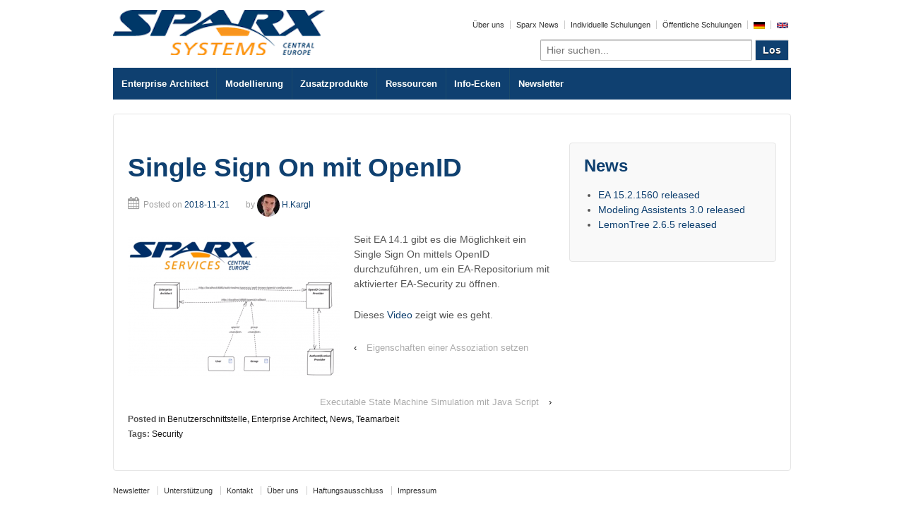

--- FILE ---
content_type: text/css
request_url: https://blog.sparxsystems.de/wp-content/themes/SparxBlog2017ResponsiveProChild/style.css?ver=0.1.1490560027
body_size: 100
content:
/*
Theme Name: Sparx Blog 2017 (Responsive Pro Child)
Template: responsivepro
Author: Thomas Besorna
Author URI: thomas.besorna.com
Description: SparxSystems Blog Theme, taken from Responsive Pro Theme.
Version: 0.1.1490560027
Updated: 2017-03-26 22:27:07

*/



--- FILE ---
content_type: text/plain
request_url: https://www.google-analytics.com/j/collect?v=1&_v=j102&aip=1&a=1892090897&t=pageview&_s=1&dl=https%3A%2F%2Fblog.sparxsystems.de%2Fnews%2Fsingle-sign-on-mit-openid%2F&dp=blog.sparxsystems.de%2Fnews%2Fsingle-sign-on-mit-openid%2F&ul=en-us%40posix&dt=Single%20Sign%20On%20mit%20OpenID%20%E2%80%93%20Enterprise%20Architect%20Blog&sr=1280x720&vp=1280x720&_u=YGBACAABBAAAAC~&jid=1885238611&gjid=99497483&cid=1565472701.1769583153&tid=UA-888236-11&_gid=625584148.1769583153&_r=1&_slc=1&gtm=45He61q1n71NDWPLHv6627334za200zd6627334&gcd=13l3l3l3l1l1&dma=0&tag_exp=103116026~103200004~104527906~104528500~104684208~104684211~115616985~115938465~115938469~116185181~116185182~116682875~117041588&z=63278268
body_size: -452
content:
2,cG-Q2VX0KH6M6